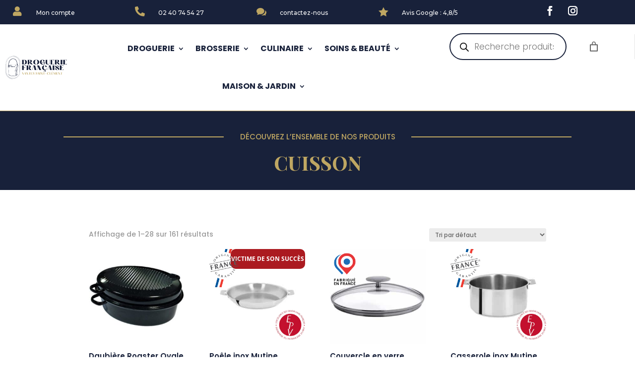

--- FILE ---
content_type: text/css
request_url: https://www.droguerie-francaise.fr/wp-content/et-cache/global/et-divi-customizer-global.min.css?ver=1767807326
body_size: 164
content:
@media only screen and (min-width:981px){.sub-menu,.sub-menu li a{width:350px!important}}#left-area .woocommerce .woocommerce-info{background:red!important}.woocommerce ul.products li.product .button{color:#fff!important}.page-id-5639 .blog-flex article{padding:20px 0px}.wc-block-mini-cart__badge{color:#000000!important}@media only screen and (max-width:480px){.woocommerce a.button{padding-left:5px;padding-right:5px!important;font-size:9px}}